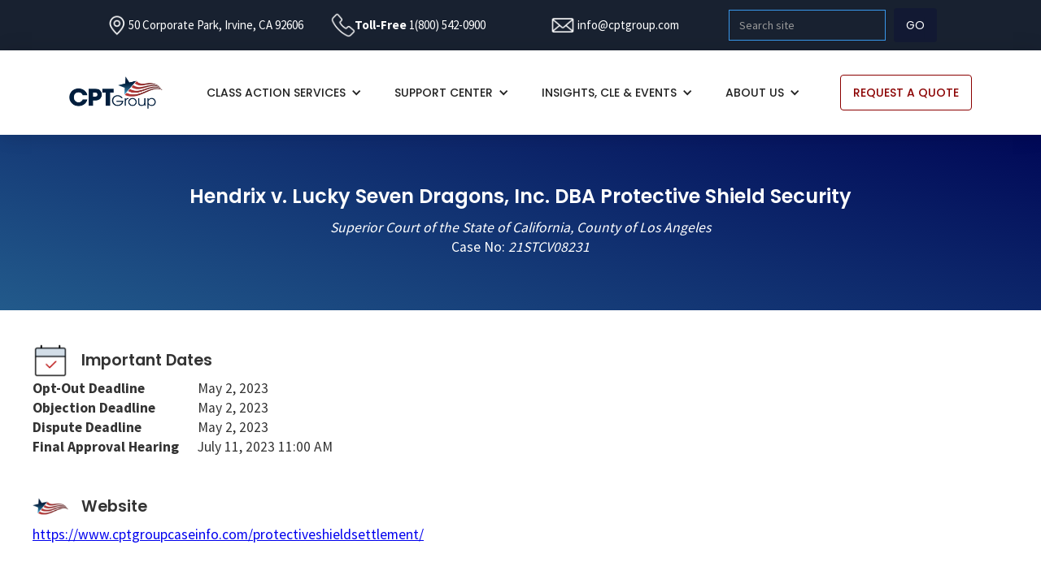

--- FILE ---
content_type: text/html
request_url: https://www.cptgroup.com/cases/hendrix-v-lucky-seven-dragons-inc-dba-protective-shield-security
body_size: 5347
content:
<!DOCTYPE html><!-- Last Published: Tue Dec 23 2025 15:10:50 GMT+0000 (Coordinated Universal Time) --><html data-wf-domain="www.cptgroup.com" data-wf-page="623e055865e73a0b61ede378" data-wf-site="6202b0ef5ef47925ca787026" data-wf-collection="623e055865e73a70c9ede376" data-wf-item-slug="hendrix-v-lucky-seven-dragons-inc-dba-protective-shield-security"><head><meta charset="utf-8"/><title>Hendrix v. Lucky Seven Dragons, Inc. DBA Protective Shield Security</title><meta content="Hendrix v. Lucky Seven Dragons, Inc. DBA Protective Shield Securityhendrix-v-lucky-seven-dragons-inc-dba-protective-shield-security" name="description"/><meta content="Hendrix v. Lucky Seven Dragons, Inc. DBA Protective Shield Securityhendrix-v-lucky-seven-dragons-inc-dba-protective-shield-security" property="og:title"/><meta content="Hendrix v. Lucky Seven Dragons, Inc. DBA Protective Shield Securityhendrix-v-lucky-seven-dragons-inc-dba-protective-shield-security" property="twitter:title"/><meta content="width=device-width, initial-scale=1" name="viewport"/><link href="https://cdn.prod.website-files.com/6202b0ef5ef47925ca787026/css/cpt-group.shared.84ad188ab.css" rel="stylesheet" type="text/css"/><link href="https://fonts.googleapis.com" rel="preconnect"/><link href="https://fonts.gstatic.com" rel="preconnect" crossorigin="anonymous"/><script src="https://ajax.googleapis.com/ajax/libs/webfont/1.6.26/webfont.js" type="text/javascript"></script><script type="text/javascript">WebFont.load({  google: {    families: ["Montserrat:100,100italic,200,200italic,300,300italic,400,400italic,500,500italic,600,600italic,700,700italic,800,800italic,900,900italic","PT Sans:400,400italic,700,700italic","Ubuntu:300,300italic,400,400italic,500,500italic,700,700italic","Source Sans Pro:300,regular,700,900","Poppins:regular,500,600,700,800,900"]  }});</script><script type="text/javascript">!function(o,c){var n=c.documentElement,t=" w-mod-";n.className+=t+"js",("ontouchstart"in o||o.DocumentTouch&&c instanceof DocumentTouch)&&(n.className+=t+"touch")}(window,document);</script><link href="https://cdn.prod.website-files.com/6202b0ef5ef47925ca787026/62f2b42f40a2c37d4641a22a_CPT-Group-Favicon.jpg" rel="shortcut icon" type="image/x-icon"/><link href="https://cdn.prod.website-files.com/6202b0ef5ef47925ca787026/62f2b432d6406520d8e73cc3_CPT-Group-Webclip.jpg" rel="apple-touch-icon"/><script async="" src="https://www.googletagmanager.com/gtag/js?id=G-WV78Z57DFK"></script><script type="text/javascript">window.dataLayer = window.dataLayer || [];function gtag(){dataLayer.push(arguments);}gtag('set', 'developer_id.dZGVlNj', true);gtag('js', new Date());gtag('config', 'G-WV78Z57DFK');</script><!-- Google Tag Manager -->
<script>(function(w,d,s,l,i){w[l]=w[l]||[];w[l].push({'gtm.start':
new Date().getTime(),event:'gtm.js'});var f=d.getElementsByTagName(s)[0],
j=d.createElement(s),dl=l!='dataLayer'?'&l='+l:'';j.async=true;j.src=
'https://www.googletagmanager.com/gtm.js?id='+i+dl;f.parentNode.insertBefore(j,f);
})(window,document,'script','dataLayer','GTM-5H9BZS4P');</script>
<!-- End Google Tag Manager -->

<script type="text/javascript">
_linkedin_partner_id = "3337377";
window._linkedin_data_partner_ids = window._linkedin_data_partner_ids || [];
window._linkedin_data_partner_ids.push(_linkedin_partner_id);
</script><script type="text/javascript">
(function(l) {
if (!l){window.lintrk = function(a,b){window.lintrk.q.push([a,b])};
window.lintrk.q=[]}
var s = document.getElementsByTagName("script")[0];
var b = document.createElement("script");
b.type = "text/javascript";b.async = true;
b.src = https://snap.licdn.com/li.lms-analytics/insight.min.js;
s.parentNode.insertBefore(b, s);})(window.lintrk);
</script>
<noscript>
<img height="1" width="1" style="display:none;" alt="" src=https://px.ads.linkedin.com/collect/?pid=3337377&fmt=gif />
</noscript></head><body class="body-12"><div class="eyebrow"><div class="container-13 w-container"><div class="w-layout-grid grid-16"><div id="w-node-bf88ebc8-ce7d-a0e5-d182-43a7b09d2a7c-b318906a" class="text-block-31 location">50 Corporate Park, Irvine, CA 92606</div><div id="w-node-_800c970a-316e-90ea-84f0-aefbc4f8d198-b318906a" class="text-block-31 phone"><strong>Toll-Free </strong><a href="tel:‍1(800)542-0900" class="link-12">1(800) 542-0900</a></div><div id="w-node-_45795d81-caaf-b1e2-02df-9d2aabb8e9a7-b318906a" class="text-block-31 email"><a href="mailto:info@cptgroup.com" class="link-12">info@cptgroup.com</a></div><form action="/search" class="search w-form"><input class="search-input w-input" autofocus="true" maxlength="256" name="query" placeholder="Search site" type="search" id="search" required=""/><input type="submit" class="search-button w-button" value="Go"/></form></div></div></div><div data-animation="default" data-collapse="medium" data-duration="400" data-easing="ease" data-easing2="ease" data-doc-height="1" role="banner" class="navbar w-nav"><div class="container w-container"><a href="/" class="brand w-nav-brand"><img src="https://cdn.prod.website-files.com/6202b0ef5ef47925ca787026/6202b1e47cafec4c4670b798_CPT-Logo-PNG-24-sticky-x2.png" loading="lazy" width="115" alt=""/></a><nav role="navigation" class="nav-menu w-nav-menu"><div data-hover="true" data-delay="250" data-w-id="5afec655-bed1-5f3c-2788-a1e97ae002d9" class="bankruptcy-services w-dropdown"><div class="dropdown-menu w-dropdown-toggle"><div class="w-icon-dropdown-toggle"></div><div>BANKRUPTCY SERVICES</div></div><nav class="dropdown-list w-dropdown-list"><a href="/bankruptcy-services" class="dropdown-link w-dropdown-link">Services</a><a href="/case-list" class="dropdown-link w-dropdown-link">Case list</a></nav></div><div data-hover="true" data-delay="250" data-w-id="0b0f0fbd-2b87-0883-529b-c360616eb93f" class="dropdown-nav w-dropdown"><div class="dropdown-menu w-dropdown-toggle"><div class="w-icon-dropdown-toggle"></div><div>CLASS ACTION SERVICES</div></div><nav class="dropdown-list w-dropdown-list"><a href="/class-action-services" class="dropdown-link w-dropdown-link">Services</a><a href="/markets-served" class="dropdown-link w-dropdown-link">Markets served</a><a href="/class-action-notice-experts" class="dropdown-link w-dropdown-link">Class action notice expertS</a><a href="/case-list" class="dropdown-link w-dropdown-link">Case list</a><a href="/case-inquiry" class="dropdown-link w-dropdown-link">Case Inquiry</a></nav></div><div data-hover="true" data-delay="250" class="dropdown-menu w-dropdown"><div class="dropdown-menu w-dropdown-toggle"><div class="w-icon-dropdown-toggle"></div><div class="text-block-8">Support center</div></div><nav class="dropdown-list w-dropdown-list"><a href="/class-member-center" class="dropdown-link w-dropdown-link">Class member center</a><a href="/attorney-center" class="dropdown-link w-dropdown-link">Attorney center</a></nav></div><div data-hover="true" data-delay="0" class="w-dropdown"><div class="dropdown-menu w-dropdown-toggle"><div class="w-icon-dropdown-toggle"></div><div>Insights, CLE &amp; Events</div></div><nav class="dropdown-list w-dropdown-list"><a href="/case-studies" class="dropdown-link w-dropdown-link">Case studies</a><a href="/cle" class="dropdown-link w-dropdown-link">CLE</a><a href="/insights" class="dropdown-link w-dropdown-link">INSIGHTS</a><a href="/events" class="dropdown-link w-dropdown-link">Events</a><a href="/community-involvement" class="dropdown-link w-dropdown-link">Community involvement</a></nav></div><div data-hover="true" data-delay="0" class="dropdown-menu w-dropdown"><div class="w-dropdown-toggle"><div class="w-icon-dropdown-toggle"></div><div>About us</div></div><nav class="dropdown-list w-dropdown-list"><a href="/about" class="dropdown-link w-dropdown-link">About</a><a href="/team" class="dropdown-link w-dropdown-link">Team</a><a href="/careers" class="dropdown-link w-dropdown-link">Careers</a><a href="/contact" class="dropdown-link w-dropdown-link">Contact</a></nav></div><form action="/search" class="search-2 w-form"><input class="search-input w-input" maxlength="256" name="query" placeholder="Search site" type="search" id="search-2" required=""/><input type="submit" class="search-button w-button" value="Search"/></form></nav><a href="/request-a-proposal" class="button nav w-button">REQUEST A QUOTE</a><div class="menu-button w-nav-button"><div class="text-block-6">Menu</div></div></div></div><div class="section-39"><div class="hero-container team w-container"><h3 class="heading-5 white">Hendrix v. Lucky Seven Dragons, Inc. DBA Protective Shield Security</h3><div class="rich-text-block-5 w-richtext"><p><em>Superior Court of the State of California, County of Los Angeles<br/>‍</em>Case No: <em>21STCV08231</em></p></div></div></div><div class="section-40"><div class="container-main left w-container"><div class="dates">Important Dates</div><div class="columns-13 w-condition-invisible w-row"><div class="column-21 w-col w-col-2 w-col-small-6"><div class="text-block-24">Deadline to Petition to Vacate the Settlement</div></div><div class="w-col w-col-10 w-col-small-6"><div class="text-block-25 w-dyn-bind-empty"></div></div></div><div class="columns-13 w-condition-invisible w-row"><div class="column-21 w-col w-col-2 w-col-small-6"><div class="text-block-24">Consent to Join Deadline</div></div><div class="w-col w-col-10 w-col-small-6"><div class="text-block-25 w-dyn-bind-empty"></div></div></div><div class="columns-13 w-condition-invisible w-row"><div class="column-21 w-col w-col-2 w-col-small-6"><div class="text-block-24">Deadline to Submit Questionnaire</div></div><div class="w-col w-col-10 w-col-small-6"><div class="text-block-25 w-dyn-bind-empty"></div></div></div><div class="columns-13 w-condition-invisible w-row"><div class="column-21 w-col w-col-2 w-col-small-6"><div class="text-block-24 w-condition-invisible">Deadline to file a claim</div></div><div class="w-col w-col-10 w-col-small-6"><div class="text-block-25 w-dyn-bind-empty"></div></div></div><div class="columns-13 w-condition-invisible w-row"><div class="column-21 w-col w-col-2 w-col-small-6"><div class="text-block-24">Deadline to file a claim</div></div><div class="w-col w-col-10 w-col-small-6"><div class="text-block-25 w-dyn-bind-empty"></div></div></div><div class="columns-13 w-condition-invisible w-row"><div class="column-21 w-col w-col-2 w-col-small-6"><div class="text-block-24">Response Deadline</div></div><div class="w-col w-col-10 w-col-small-6"><div class="text-block-25 w-dyn-bind-empty"></div></div></div><div class="columns-13 w-condition-invisible w-row"><div class="column-21 w-col w-col-2 w-col-small-6"><div class="text-block-24">Initial Mailing</div></div><div class="w-col w-col-10 w-col-small-6"><div class="text-block-25 w-dyn-bind-empty"></div></div></div><div class="columns-13 w-condition-invisible w-row"><div class="column-21 w-col w-col-2 w-col-small-6"><div class="text-block-24">Settlement checks mailed</div></div><div class="w-col w-col-10 w-col-small-6"><div class="text-block-25 w-dyn-bind-empty"></div></div></div><div class="columns-13 w-condition-invisible w-row"><div class="column-21 w-col w-col-2 w-col-small-6"><div class="text-block-24">Date of Preliminary Approval<br/></div></div><div class="w-col w-col-10 w-col-small-6"><div class="text-block-25 w-dyn-bind-empty"></div></div></div><div class="columns-13 w-condition-invisible w-row"><div class="column-21 w-col w-col-2 w-col-small-6"><div class="text-block-24">Radial Class Period<br/></div></div><div class="w-col w-col-10 w-col-small-6"><div class="text-block-25 w-condition-invisible w-dyn-bind-empty"></div></div></div><div class="columns-13 w-condition-invisible w-row"><div class="column-21 w-col w-col-2 w-col-small-6"><div class="text-block-24">Adecco Class Period<br/></div></div><div class="w-col w-col-10 w-col-small-6"><div class="text-block-25 w-condition-invisible w-dyn-bind-empty"></div></div></div><div class="columns-13 w-condition-invisible w-row"><div class="column-21 w-col w-col-2 w-col-small-6"><div class="text-block-24">Radial PAGA Period<br/></div></div><div class="w-col w-col-10 w-col-small-6"><div class="text-block-25 w-condition-invisible w-dyn-bind-empty"></div></div></div><div class="columns-13 w-condition-invisible w-row"><div class="column-21 w-col w-col-2 w-col-small-6"><div class="text-block-24">Class Period<br/></div></div><div class="w-col w-col-10 w-col-small-6"><div class="text-block-25 w-dyn-bind-empty"></div></div></div><div class="columns-13 w-condition-invisible w-row"><div class="column-21 w-col w-col-2 w-col-small-6"><div class="text-block-24">PAGA Period<br/></div></div><div class="w-col w-col-10 w-col-small-6"><div class="text-block-25 w-dyn-bind-empty"></div></div></div><div class="columns-13 w-row"><div class="column-21 w-col w-col-2 w-col-small-6"><div class="text-block-24">Opt-Out Deadline</div></div><div class="w-col w-col-10 w-col-small-6"><div class="text-block-25">May 2, 2023</div></div></div><div class="columns-13 w-condition-invisible w-row"><div class="column-21 w-col w-col-2 w-col-small-6"><div class="text-block-24">Release of Claims Deadline</div></div><div class="w-col w-col-10 w-col-small-6"><div class="text-block-25 w-dyn-bind-empty"></div></div></div><div class="columns-13 w-condition-invisible w-row"><div class="column-21 w-col w-col-2 w-col-small-6"><div class="text-block-24">Deadline to submit W-9 form</div></div><div class="w-col w-col-10 w-col-small-6"><div class="text-block-25 w-dyn-bind-empty"></div></div></div><div class="columns-13 w-condition-invisible w-row"><div class="column-21 w-col w-col-2 w-col-small-6"><div class="text-block-24">Adecco PAGA Period</div></div><div class="w-col w-col-10 w-col-small-6"><div class="text-block-25 w-condition-invisible w-dyn-bind-empty"></div></div></div><div class="columns-13 w-row"><div class="column-21 w-col w-col-2 w-col-small-6"><div class="text-block-24">Objection Deadline</div></div><div class="w-col w-col-10 w-col-small-6"><div class="text-block-25">May 2, 2023</div></div></div><div class="columns-13 w-row"><div class="column-21 w-col w-col-2 w-col-small-6"><div class="text-block-24">Dispute Deadline</div></div><div class="w-col w-col-10 w-col-small-6"><div class="text-block-25">May 2, 2023</div></div></div><div class="columns-13 w-row"><div class="column-21 w-col w-col-2 w-col-small-6"><div class="text-block-24">Final Approval Hearing</div></div><div class="w-col w-col-10 w-col-small-6"><div class="text-block-25">July 11, 2023 11:00 AM</div></div></div><div class="columns-13 w-condition-invisible w-row"><div class="column-21 w-col w-col-2 w-col-small-6"><div class="text-block-24">Effective Date</div></div><div class="w-col w-col-10 w-col-small-6"><div class="text-block-25">July 11, 2023 11:00 AM</div></div></div><div class="columns-13 w-condition-invisible w-row"><div class="column-21 w-col w-col-2 w-col-small-6"><div class="text-block-24">Final Hearing Date</div></div><div class="w-col w-col-10 w-col-small-6"><div class="text-block-25 w-dyn-bind-empty"></div></div></div><div class="columns-13 w-condition-invisible w-row"><div class="column-21 w-col w-col-2 w-col-small-6"><div class="text-block-24">Disbursement Date</div></div><div class="w-col w-col-10 w-col-small-6"><div class="text-block-25 w-dyn-bind-empty"></div></div></div><div class="columns-13 w-condition-invisible w-row"><div class="column-21 w-col w-col-2 w-col-small-6"><div class="text-block-24">Expiration of Check Cashing Period</div></div><div class="w-col w-col-10 w-col-small-6"><div class="text-block-25 w-dyn-bind-empty"></div></div></div><div class="columns-13 w-condition-invisible w-row"><div class="column-21 w-col w-col-2 w-col-small-6"><div class="text-block-24">Written Objection Deadline</div></div><div class="w-col w-col-10 w-col-small-6"><div class="text-block-25 w-dyn-bind-empty"></div></div></div><div class="columns-13 w-condition-invisible w-row"><div class="column-21 w-col w-col-2 w-col-small-6"><div class="text-block-24">Workweek/Pay Period Challenge Deadline</div></div><div class="w-col w-col-10 w-col-small-6"><div class="text-block-25 w-dyn-bind-empty"></div></div></div><div class="columns-13 w-condition-invisible w-row"><div class="column-21 w-col w-col-2 w-col-small-6"><div class="text-block-24">HP Co./HP Inc. California Class Period</div></div><div class="w-col w-col-10 w-col-small-6"><div class="text-block-25 w-condition-invisible w-dyn-bind-empty"></div></div></div><div class="columns-13 w-condition-invisible w-row"><div class="column-21 w-col w-col-2 w-col-small-6"><div class="text-block-24">HPE California Class Period</div></div><div class="w-col w-col-10 w-col-small-6"><div class="text-block-25 w-condition-invisible w-dyn-bind-empty"></div></div></div><div class="documents">Website</div><div class="rich-text-block-4 w-richtext"><p><a href="https://www.cptgroupcaseinfo.com/protectiveshieldsettlement/">https://www.cptgroupcaseinfo.com/protectiveshieldsettlement/</a></p></div></div></div><div class="section-41"><div class="container-main bg w-container"><h3 class="heading-5">Questions?</h3><div class="text-block-28">Please Call Toll Free</div><a href="tel:18889100257" class="link-10">1(888)910-0257</a></div><div class="container-8 w-container"><a href="/case-list" class="button center w-button">Go Back to Case List</a></div></div><div class="footer"><div class="container-main w-container"><div class="columns-3 w-row"><div class="column-14 w-col w-col-3"><div class="w-layout-grid grid-20"><a id="w-node-be8a95a4-fb1f-fc0b-20b7-5068f5d131da-5c87cf62" href="https://www.prnewswire.com/news-releases/cpt-group-inc-has-been-named-one-of-the-best-class-action-claims-administrators-by-the-readers-of-alms-the-recorder-301574484.html" target="_blank" class="w-inline-block"><img src="https://cdn.prod.website-files.com/6202b0ef5ef47925ca787026/62fcfb4553d90e3d5c09f754_the%20recorder%20-%20Best%20of%20Icon.png" loading="lazy" width="Auto" sizes="(max-width: 767px) 96vw, (max-width: 991px) 166.9921875px, 219.9921875px" alt="" srcset="https://cdn.prod.website-files.com/6202b0ef5ef47925ca787026/62fcfb4553d90e3d5c09f754_the%20recorder%20-%20Best%20of%20Icon-p-500.png 500w, https://cdn.prod.website-files.com/6202b0ef5ef47925ca787026/62fcfb4553d90e3d5c09f754_the%20recorder%20-%20Best%20of%20Icon-p-800.png 800w, https://cdn.prod.website-files.com/6202b0ef5ef47925ca787026/62fcfb4553d90e3d5c09f754_the%20recorder%20-%20Best%20of%20Icon-p-1080.png 1080w, https://cdn.prod.website-files.com/6202b0ef5ef47925ca787026/62fcfb4553d90e3d5c09f754_the%20recorder%20-%20Best%20of%20Icon-p-1600.png 1600w, https://cdn.prod.website-files.com/6202b0ef5ef47925ca787026/62fcfb4553d90e3d5c09f754_the%20recorder%20-%20Best%20of%20Icon.png 1656w"/></a><img src="https://cdn.prod.website-files.com/6202b0ef5ef47925ca787026/63928cffe58070a74fa509ab_cpt-twp-ribbon-only-2021-2022.png" loading="lazy" width="80" id="w-node-_9d33f702-25db-9721-466f-44b279345b19-5c87cf62" alt=""/><a id="w-node-e0403b5e-079f-d584-96e4-f66c6d79654c-5c87cf62" href="https://us.aicpa.org/content/aicpa/interestareas/frc/assuranceadvisoryservices/socforserviceorganizations.html" target="_blank" class="w-inline-block"><img src="https://cdn.prod.website-files.com/6202b0ef5ef47925ca787026/62460aacca3d45d51651aeff_soc-logo-2021-trans.png" loading="lazy" sizes="(max-width: 767px) 96vw, (max-width: 991px) 166.9921875px, 219.9921875px" srcset="https://cdn.prod.website-files.com/6202b0ef5ef47925ca787026/62460aacca3d45d51651aeff_soc-logo-2021-trans-p-500.png 500w, https://cdn.prod.website-files.com/6202b0ef5ef47925ca787026/62460aacca3d45d51651aeff_soc-logo-2021-trans-p-800.png 800w, https://cdn.prod.website-files.com/6202b0ef5ef47925ca787026/62460aacca3d45d51651aeff_soc-logo-2021-trans-p-1080.png 1080w, https://cdn.prod.website-files.com/6202b0ef5ef47925ca787026/62460aacca3d45d51651aeff_soc-logo-2021-trans.png 1496w" alt=""/></a></div></div><div class="column-25 w-col w-col-3"><div class="text-block-3"><span class="text-span-2"><strong class="bold-text">CPT GROUP, INC.</strong></span><br/><br/>50 Corporate Park, Irvine, CA 92606<br/></div><div class="columns-17 w-row"><div class="column-28 w-col w-col-4"><a href="https://www.youtube.com/channel/UCsN-HEP9YfeYTzv5L9n1fyw" target="_blank" class="w-inline-block"><img src="https://cdn.prod.website-files.com/6202b0ef5ef47925ca787026/632df912290276e9a52407f6_YouTube.png" loading="lazy" width="28" sizes="28px" alt="" srcset="https://cdn.prod.website-files.com/6202b0ef5ef47925ca787026/632df912290276e9a52407f6_YouTube-p-500.png 500w, https://cdn.prod.website-files.com/6202b0ef5ef47925ca787026/632df912290276e9a52407f6_YouTube-p-800.png 800w, https://cdn.prod.website-files.com/6202b0ef5ef47925ca787026/632df912290276e9a52407f6_YouTube.png 1076w"/></a></div><div class="w-col w-col-4"><a href="https://www.linkedin.com/company/cpt-group" target="_blank" class="w-inline-block"><img src="https://cdn.prod.website-files.com/6202b0ef5ef47925ca787026/62460d7e72d518f0335d0e7b_In-White-128%402x.png" loading="lazy" width="28" alt=""/></a></div><div class="w-col w-col-4"></div></div></div><div class="column-24 w-col w-col-4"><div class="text-block-3"><span class="text-span-2"><strong class="bold-text-2">CONTACT INFORMATION</strong></span><br/><br/><strong>Toll-Free Class Member Support:</strong><br/>1 (877) 705-5021<br/>info@cptgroup.com<br/>‍<br/><strong>Toll-Free Attorney Support:</strong><br/>1 (888) 636-2106<br/>sales@cptgroup.com<br/>‍<br/><strong>Fax Number:</strong> <br/>1 (949) 419-3446</div></div><div class="column-26 w-col w-col-2"><div class="text-block-3"><span class="text-span-2"><strong class="bold-text-3">LEGAL<br/><br/></strong></span><a href="/terms-of-use" class="link-13"><span class="text-span-3">Terms of Use</span></a><span class="text-span-2"><strong class="bold-text-3"><br/></strong></span><a href="/privacy" class="link-13"><span class="text-span-3">Privacy</span></a><span class="text-span-2"><strong class="bold-text-3"><br/></strong></span><a href="/accessibility" class="link-13"><span class="text-span-3">Accessibility</span></a><span class="text-span-2"><strong class="bold-text-3"><br/></strong></span><a href="/site-map" class="link-13"><span class="text-span-3">Site Map</span></a><br/></div></div></div><div class="text-block-4">©2025 CPT Group, Inc. | All Rights Reserved.</div></div></div><div class="section-11"><a href="/request-a-proposal" class="button mobile-nav w-button">Request a quote</a></div><script src="https://d3e54v103j8qbb.cloudfront.net/js/jquery-3.5.1.min.dc5e7f18c8.js?site=6202b0ef5ef47925ca787026" type="text/javascript" integrity="sha256-9/aliU8dGd2tb6OSsuzixeV4y/faTqgFtohetphbbj0=" crossorigin="anonymous"></script><script src="https://cdn.prod.website-files.com/6202b0ef5ef47925ca787026/js/cpt-group.schunk.36b8fb49256177c8.js" type="text/javascript"></script><script src="https://cdn.prod.website-files.com/6202b0ef5ef47925ca787026/js/cpt-group.schunk.a0bd16d473f5c3bc.js" type="text/javascript"></script><script src="https://cdn.prod.website-files.com/6202b0ef5ef47925ca787026/js/cpt-group.8920d3cb.44bec67fda7ca51e.js" type="text/javascript"></script><!-- Google Tag Manager (noscript) -->
<noscript><iframe src=https://www.googletagmanager.com/ns.html?id=GTM-5H9BZS4P
height="0" width="0" style="display:none;visibility:hidden"></iframe></noscript>
<!-- End Google Tag Manager (noscript) -->

<script>(function(d){var s = d.createElement("script");s.setAttribute("data-account", "aulaaHvpl9");s.setAttribute("src", "https://cdn.userway.org/widget.js");(d.body || d.head).appendChild(s);})(document)</script><noscript>Please ensure Javascript is enabled for purposes of <a href="https://userway.org">website accessibility</a></noscript></body></html>